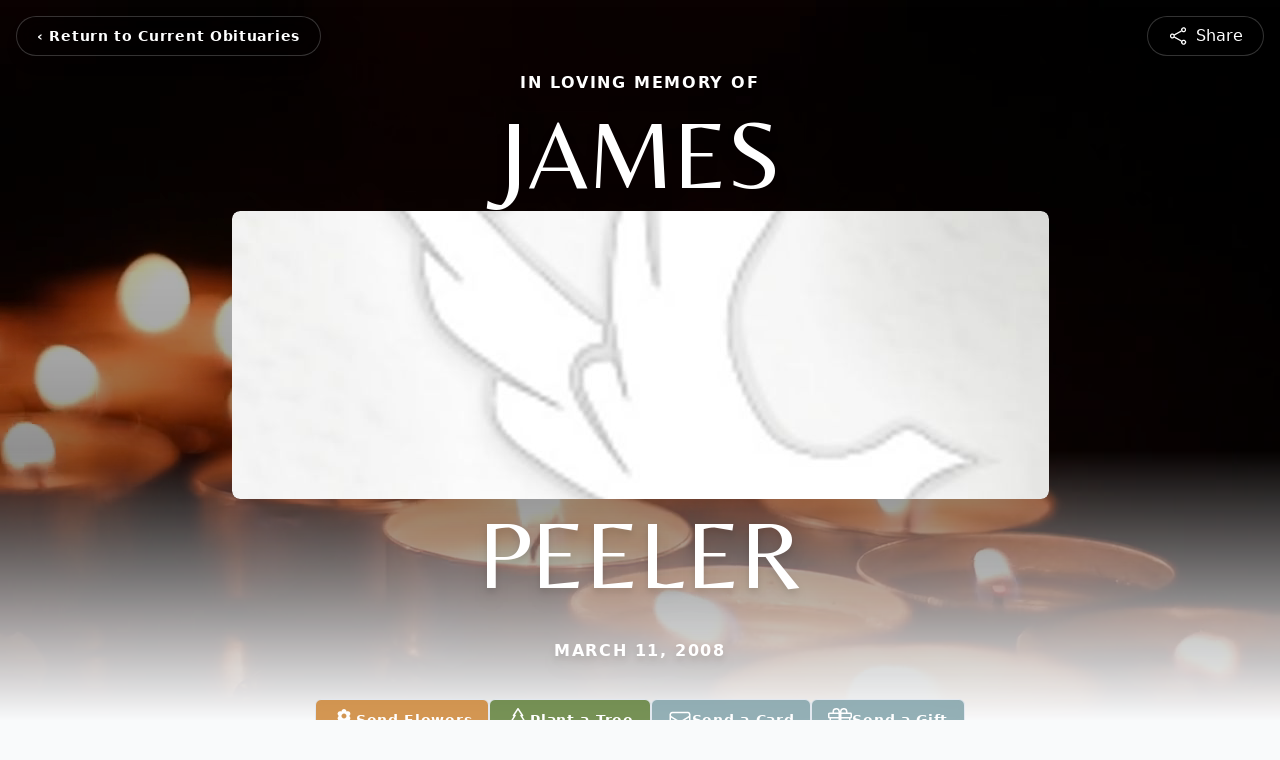

--- FILE ---
content_type: text/html; charset=utf-8
request_url: https://www.google.com/recaptcha/enterprise/anchor?ar=1&k=6LdN1B4sAAAAAP6ED7ankFhJav9Ya2mGwk7l_zq9&co=aHR0cHM6Ly93d3cud2lubmZpZWxkZnVuZXJhbGhvbWUtc2hyZXZlcG9ydC5jb206NDQz&hl=en&type=image&v=PoyoqOPhxBO7pBk68S4YbpHZ&theme=light&size=invisible&badge=bottomright&anchor-ms=20000&execute-ms=30000&cb=1t6h48beozo6
body_size: 48941
content:
<!DOCTYPE HTML><html dir="ltr" lang="en"><head><meta http-equiv="Content-Type" content="text/html; charset=UTF-8">
<meta http-equiv="X-UA-Compatible" content="IE=edge">
<title>reCAPTCHA</title>
<style type="text/css">
/* cyrillic-ext */
@font-face {
  font-family: 'Roboto';
  font-style: normal;
  font-weight: 400;
  font-stretch: 100%;
  src: url(//fonts.gstatic.com/s/roboto/v48/KFO7CnqEu92Fr1ME7kSn66aGLdTylUAMa3GUBHMdazTgWw.woff2) format('woff2');
  unicode-range: U+0460-052F, U+1C80-1C8A, U+20B4, U+2DE0-2DFF, U+A640-A69F, U+FE2E-FE2F;
}
/* cyrillic */
@font-face {
  font-family: 'Roboto';
  font-style: normal;
  font-weight: 400;
  font-stretch: 100%;
  src: url(//fonts.gstatic.com/s/roboto/v48/KFO7CnqEu92Fr1ME7kSn66aGLdTylUAMa3iUBHMdazTgWw.woff2) format('woff2');
  unicode-range: U+0301, U+0400-045F, U+0490-0491, U+04B0-04B1, U+2116;
}
/* greek-ext */
@font-face {
  font-family: 'Roboto';
  font-style: normal;
  font-weight: 400;
  font-stretch: 100%;
  src: url(//fonts.gstatic.com/s/roboto/v48/KFO7CnqEu92Fr1ME7kSn66aGLdTylUAMa3CUBHMdazTgWw.woff2) format('woff2');
  unicode-range: U+1F00-1FFF;
}
/* greek */
@font-face {
  font-family: 'Roboto';
  font-style: normal;
  font-weight: 400;
  font-stretch: 100%;
  src: url(//fonts.gstatic.com/s/roboto/v48/KFO7CnqEu92Fr1ME7kSn66aGLdTylUAMa3-UBHMdazTgWw.woff2) format('woff2');
  unicode-range: U+0370-0377, U+037A-037F, U+0384-038A, U+038C, U+038E-03A1, U+03A3-03FF;
}
/* math */
@font-face {
  font-family: 'Roboto';
  font-style: normal;
  font-weight: 400;
  font-stretch: 100%;
  src: url(//fonts.gstatic.com/s/roboto/v48/KFO7CnqEu92Fr1ME7kSn66aGLdTylUAMawCUBHMdazTgWw.woff2) format('woff2');
  unicode-range: U+0302-0303, U+0305, U+0307-0308, U+0310, U+0312, U+0315, U+031A, U+0326-0327, U+032C, U+032F-0330, U+0332-0333, U+0338, U+033A, U+0346, U+034D, U+0391-03A1, U+03A3-03A9, U+03B1-03C9, U+03D1, U+03D5-03D6, U+03F0-03F1, U+03F4-03F5, U+2016-2017, U+2034-2038, U+203C, U+2040, U+2043, U+2047, U+2050, U+2057, U+205F, U+2070-2071, U+2074-208E, U+2090-209C, U+20D0-20DC, U+20E1, U+20E5-20EF, U+2100-2112, U+2114-2115, U+2117-2121, U+2123-214F, U+2190, U+2192, U+2194-21AE, U+21B0-21E5, U+21F1-21F2, U+21F4-2211, U+2213-2214, U+2216-22FF, U+2308-230B, U+2310, U+2319, U+231C-2321, U+2336-237A, U+237C, U+2395, U+239B-23B7, U+23D0, U+23DC-23E1, U+2474-2475, U+25AF, U+25B3, U+25B7, U+25BD, U+25C1, U+25CA, U+25CC, U+25FB, U+266D-266F, U+27C0-27FF, U+2900-2AFF, U+2B0E-2B11, U+2B30-2B4C, U+2BFE, U+3030, U+FF5B, U+FF5D, U+1D400-1D7FF, U+1EE00-1EEFF;
}
/* symbols */
@font-face {
  font-family: 'Roboto';
  font-style: normal;
  font-weight: 400;
  font-stretch: 100%;
  src: url(//fonts.gstatic.com/s/roboto/v48/KFO7CnqEu92Fr1ME7kSn66aGLdTylUAMaxKUBHMdazTgWw.woff2) format('woff2');
  unicode-range: U+0001-000C, U+000E-001F, U+007F-009F, U+20DD-20E0, U+20E2-20E4, U+2150-218F, U+2190, U+2192, U+2194-2199, U+21AF, U+21E6-21F0, U+21F3, U+2218-2219, U+2299, U+22C4-22C6, U+2300-243F, U+2440-244A, U+2460-24FF, U+25A0-27BF, U+2800-28FF, U+2921-2922, U+2981, U+29BF, U+29EB, U+2B00-2BFF, U+4DC0-4DFF, U+FFF9-FFFB, U+10140-1018E, U+10190-1019C, U+101A0, U+101D0-101FD, U+102E0-102FB, U+10E60-10E7E, U+1D2C0-1D2D3, U+1D2E0-1D37F, U+1F000-1F0FF, U+1F100-1F1AD, U+1F1E6-1F1FF, U+1F30D-1F30F, U+1F315, U+1F31C, U+1F31E, U+1F320-1F32C, U+1F336, U+1F378, U+1F37D, U+1F382, U+1F393-1F39F, U+1F3A7-1F3A8, U+1F3AC-1F3AF, U+1F3C2, U+1F3C4-1F3C6, U+1F3CA-1F3CE, U+1F3D4-1F3E0, U+1F3ED, U+1F3F1-1F3F3, U+1F3F5-1F3F7, U+1F408, U+1F415, U+1F41F, U+1F426, U+1F43F, U+1F441-1F442, U+1F444, U+1F446-1F449, U+1F44C-1F44E, U+1F453, U+1F46A, U+1F47D, U+1F4A3, U+1F4B0, U+1F4B3, U+1F4B9, U+1F4BB, U+1F4BF, U+1F4C8-1F4CB, U+1F4D6, U+1F4DA, U+1F4DF, U+1F4E3-1F4E6, U+1F4EA-1F4ED, U+1F4F7, U+1F4F9-1F4FB, U+1F4FD-1F4FE, U+1F503, U+1F507-1F50B, U+1F50D, U+1F512-1F513, U+1F53E-1F54A, U+1F54F-1F5FA, U+1F610, U+1F650-1F67F, U+1F687, U+1F68D, U+1F691, U+1F694, U+1F698, U+1F6AD, U+1F6B2, U+1F6B9-1F6BA, U+1F6BC, U+1F6C6-1F6CF, U+1F6D3-1F6D7, U+1F6E0-1F6EA, U+1F6F0-1F6F3, U+1F6F7-1F6FC, U+1F700-1F7FF, U+1F800-1F80B, U+1F810-1F847, U+1F850-1F859, U+1F860-1F887, U+1F890-1F8AD, U+1F8B0-1F8BB, U+1F8C0-1F8C1, U+1F900-1F90B, U+1F93B, U+1F946, U+1F984, U+1F996, U+1F9E9, U+1FA00-1FA6F, U+1FA70-1FA7C, U+1FA80-1FA89, U+1FA8F-1FAC6, U+1FACE-1FADC, U+1FADF-1FAE9, U+1FAF0-1FAF8, U+1FB00-1FBFF;
}
/* vietnamese */
@font-face {
  font-family: 'Roboto';
  font-style: normal;
  font-weight: 400;
  font-stretch: 100%;
  src: url(//fonts.gstatic.com/s/roboto/v48/KFO7CnqEu92Fr1ME7kSn66aGLdTylUAMa3OUBHMdazTgWw.woff2) format('woff2');
  unicode-range: U+0102-0103, U+0110-0111, U+0128-0129, U+0168-0169, U+01A0-01A1, U+01AF-01B0, U+0300-0301, U+0303-0304, U+0308-0309, U+0323, U+0329, U+1EA0-1EF9, U+20AB;
}
/* latin-ext */
@font-face {
  font-family: 'Roboto';
  font-style: normal;
  font-weight: 400;
  font-stretch: 100%;
  src: url(//fonts.gstatic.com/s/roboto/v48/KFO7CnqEu92Fr1ME7kSn66aGLdTylUAMa3KUBHMdazTgWw.woff2) format('woff2');
  unicode-range: U+0100-02BA, U+02BD-02C5, U+02C7-02CC, U+02CE-02D7, U+02DD-02FF, U+0304, U+0308, U+0329, U+1D00-1DBF, U+1E00-1E9F, U+1EF2-1EFF, U+2020, U+20A0-20AB, U+20AD-20C0, U+2113, U+2C60-2C7F, U+A720-A7FF;
}
/* latin */
@font-face {
  font-family: 'Roboto';
  font-style: normal;
  font-weight: 400;
  font-stretch: 100%;
  src: url(//fonts.gstatic.com/s/roboto/v48/KFO7CnqEu92Fr1ME7kSn66aGLdTylUAMa3yUBHMdazQ.woff2) format('woff2');
  unicode-range: U+0000-00FF, U+0131, U+0152-0153, U+02BB-02BC, U+02C6, U+02DA, U+02DC, U+0304, U+0308, U+0329, U+2000-206F, U+20AC, U+2122, U+2191, U+2193, U+2212, U+2215, U+FEFF, U+FFFD;
}
/* cyrillic-ext */
@font-face {
  font-family: 'Roboto';
  font-style: normal;
  font-weight: 500;
  font-stretch: 100%;
  src: url(//fonts.gstatic.com/s/roboto/v48/KFO7CnqEu92Fr1ME7kSn66aGLdTylUAMa3GUBHMdazTgWw.woff2) format('woff2');
  unicode-range: U+0460-052F, U+1C80-1C8A, U+20B4, U+2DE0-2DFF, U+A640-A69F, U+FE2E-FE2F;
}
/* cyrillic */
@font-face {
  font-family: 'Roboto';
  font-style: normal;
  font-weight: 500;
  font-stretch: 100%;
  src: url(//fonts.gstatic.com/s/roboto/v48/KFO7CnqEu92Fr1ME7kSn66aGLdTylUAMa3iUBHMdazTgWw.woff2) format('woff2');
  unicode-range: U+0301, U+0400-045F, U+0490-0491, U+04B0-04B1, U+2116;
}
/* greek-ext */
@font-face {
  font-family: 'Roboto';
  font-style: normal;
  font-weight: 500;
  font-stretch: 100%;
  src: url(//fonts.gstatic.com/s/roboto/v48/KFO7CnqEu92Fr1ME7kSn66aGLdTylUAMa3CUBHMdazTgWw.woff2) format('woff2');
  unicode-range: U+1F00-1FFF;
}
/* greek */
@font-face {
  font-family: 'Roboto';
  font-style: normal;
  font-weight: 500;
  font-stretch: 100%;
  src: url(//fonts.gstatic.com/s/roboto/v48/KFO7CnqEu92Fr1ME7kSn66aGLdTylUAMa3-UBHMdazTgWw.woff2) format('woff2');
  unicode-range: U+0370-0377, U+037A-037F, U+0384-038A, U+038C, U+038E-03A1, U+03A3-03FF;
}
/* math */
@font-face {
  font-family: 'Roboto';
  font-style: normal;
  font-weight: 500;
  font-stretch: 100%;
  src: url(//fonts.gstatic.com/s/roboto/v48/KFO7CnqEu92Fr1ME7kSn66aGLdTylUAMawCUBHMdazTgWw.woff2) format('woff2');
  unicode-range: U+0302-0303, U+0305, U+0307-0308, U+0310, U+0312, U+0315, U+031A, U+0326-0327, U+032C, U+032F-0330, U+0332-0333, U+0338, U+033A, U+0346, U+034D, U+0391-03A1, U+03A3-03A9, U+03B1-03C9, U+03D1, U+03D5-03D6, U+03F0-03F1, U+03F4-03F5, U+2016-2017, U+2034-2038, U+203C, U+2040, U+2043, U+2047, U+2050, U+2057, U+205F, U+2070-2071, U+2074-208E, U+2090-209C, U+20D0-20DC, U+20E1, U+20E5-20EF, U+2100-2112, U+2114-2115, U+2117-2121, U+2123-214F, U+2190, U+2192, U+2194-21AE, U+21B0-21E5, U+21F1-21F2, U+21F4-2211, U+2213-2214, U+2216-22FF, U+2308-230B, U+2310, U+2319, U+231C-2321, U+2336-237A, U+237C, U+2395, U+239B-23B7, U+23D0, U+23DC-23E1, U+2474-2475, U+25AF, U+25B3, U+25B7, U+25BD, U+25C1, U+25CA, U+25CC, U+25FB, U+266D-266F, U+27C0-27FF, U+2900-2AFF, U+2B0E-2B11, U+2B30-2B4C, U+2BFE, U+3030, U+FF5B, U+FF5D, U+1D400-1D7FF, U+1EE00-1EEFF;
}
/* symbols */
@font-face {
  font-family: 'Roboto';
  font-style: normal;
  font-weight: 500;
  font-stretch: 100%;
  src: url(//fonts.gstatic.com/s/roboto/v48/KFO7CnqEu92Fr1ME7kSn66aGLdTylUAMaxKUBHMdazTgWw.woff2) format('woff2');
  unicode-range: U+0001-000C, U+000E-001F, U+007F-009F, U+20DD-20E0, U+20E2-20E4, U+2150-218F, U+2190, U+2192, U+2194-2199, U+21AF, U+21E6-21F0, U+21F3, U+2218-2219, U+2299, U+22C4-22C6, U+2300-243F, U+2440-244A, U+2460-24FF, U+25A0-27BF, U+2800-28FF, U+2921-2922, U+2981, U+29BF, U+29EB, U+2B00-2BFF, U+4DC0-4DFF, U+FFF9-FFFB, U+10140-1018E, U+10190-1019C, U+101A0, U+101D0-101FD, U+102E0-102FB, U+10E60-10E7E, U+1D2C0-1D2D3, U+1D2E0-1D37F, U+1F000-1F0FF, U+1F100-1F1AD, U+1F1E6-1F1FF, U+1F30D-1F30F, U+1F315, U+1F31C, U+1F31E, U+1F320-1F32C, U+1F336, U+1F378, U+1F37D, U+1F382, U+1F393-1F39F, U+1F3A7-1F3A8, U+1F3AC-1F3AF, U+1F3C2, U+1F3C4-1F3C6, U+1F3CA-1F3CE, U+1F3D4-1F3E0, U+1F3ED, U+1F3F1-1F3F3, U+1F3F5-1F3F7, U+1F408, U+1F415, U+1F41F, U+1F426, U+1F43F, U+1F441-1F442, U+1F444, U+1F446-1F449, U+1F44C-1F44E, U+1F453, U+1F46A, U+1F47D, U+1F4A3, U+1F4B0, U+1F4B3, U+1F4B9, U+1F4BB, U+1F4BF, U+1F4C8-1F4CB, U+1F4D6, U+1F4DA, U+1F4DF, U+1F4E3-1F4E6, U+1F4EA-1F4ED, U+1F4F7, U+1F4F9-1F4FB, U+1F4FD-1F4FE, U+1F503, U+1F507-1F50B, U+1F50D, U+1F512-1F513, U+1F53E-1F54A, U+1F54F-1F5FA, U+1F610, U+1F650-1F67F, U+1F687, U+1F68D, U+1F691, U+1F694, U+1F698, U+1F6AD, U+1F6B2, U+1F6B9-1F6BA, U+1F6BC, U+1F6C6-1F6CF, U+1F6D3-1F6D7, U+1F6E0-1F6EA, U+1F6F0-1F6F3, U+1F6F7-1F6FC, U+1F700-1F7FF, U+1F800-1F80B, U+1F810-1F847, U+1F850-1F859, U+1F860-1F887, U+1F890-1F8AD, U+1F8B0-1F8BB, U+1F8C0-1F8C1, U+1F900-1F90B, U+1F93B, U+1F946, U+1F984, U+1F996, U+1F9E9, U+1FA00-1FA6F, U+1FA70-1FA7C, U+1FA80-1FA89, U+1FA8F-1FAC6, U+1FACE-1FADC, U+1FADF-1FAE9, U+1FAF0-1FAF8, U+1FB00-1FBFF;
}
/* vietnamese */
@font-face {
  font-family: 'Roboto';
  font-style: normal;
  font-weight: 500;
  font-stretch: 100%;
  src: url(//fonts.gstatic.com/s/roboto/v48/KFO7CnqEu92Fr1ME7kSn66aGLdTylUAMa3OUBHMdazTgWw.woff2) format('woff2');
  unicode-range: U+0102-0103, U+0110-0111, U+0128-0129, U+0168-0169, U+01A0-01A1, U+01AF-01B0, U+0300-0301, U+0303-0304, U+0308-0309, U+0323, U+0329, U+1EA0-1EF9, U+20AB;
}
/* latin-ext */
@font-face {
  font-family: 'Roboto';
  font-style: normal;
  font-weight: 500;
  font-stretch: 100%;
  src: url(//fonts.gstatic.com/s/roboto/v48/KFO7CnqEu92Fr1ME7kSn66aGLdTylUAMa3KUBHMdazTgWw.woff2) format('woff2');
  unicode-range: U+0100-02BA, U+02BD-02C5, U+02C7-02CC, U+02CE-02D7, U+02DD-02FF, U+0304, U+0308, U+0329, U+1D00-1DBF, U+1E00-1E9F, U+1EF2-1EFF, U+2020, U+20A0-20AB, U+20AD-20C0, U+2113, U+2C60-2C7F, U+A720-A7FF;
}
/* latin */
@font-face {
  font-family: 'Roboto';
  font-style: normal;
  font-weight: 500;
  font-stretch: 100%;
  src: url(//fonts.gstatic.com/s/roboto/v48/KFO7CnqEu92Fr1ME7kSn66aGLdTylUAMa3yUBHMdazQ.woff2) format('woff2');
  unicode-range: U+0000-00FF, U+0131, U+0152-0153, U+02BB-02BC, U+02C6, U+02DA, U+02DC, U+0304, U+0308, U+0329, U+2000-206F, U+20AC, U+2122, U+2191, U+2193, U+2212, U+2215, U+FEFF, U+FFFD;
}
/* cyrillic-ext */
@font-face {
  font-family: 'Roboto';
  font-style: normal;
  font-weight: 900;
  font-stretch: 100%;
  src: url(//fonts.gstatic.com/s/roboto/v48/KFO7CnqEu92Fr1ME7kSn66aGLdTylUAMa3GUBHMdazTgWw.woff2) format('woff2');
  unicode-range: U+0460-052F, U+1C80-1C8A, U+20B4, U+2DE0-2DFF, U+A640-A69F, U+FE2E-FE2F;
}
/* cyrillic */
@font-face {
  font-family: 'Roboto';
  font-style: normal;
  font-weight: 900;
  font-stretch: 100%;
  src: url(//fonts.gstatic.com/s/roboto/v48/KFO7CnqEu92Fr1ME7kSn66aGLdTylUAMa3iUBHMdazTgWw.woff2) format('woff2');
  unicode-range: U+0301, U+0400-045F, U+0490-0491, U+04B0-04B1, U+2116;
}
/* greek-ext */
@font-face {
  font-family: 'Roboto';
  font-style: normal;
  font-weight: 900;
  font-stretch: 100%;
  src: url(//fonts.gstatic.com/s/roboto/v48/KFO7CnqEu92Fr1ME7kSn66aGLdTylUAMa3CUBHMdazTgWw.woff2) format('woff2');
  unicode-range: U+1F00-1FFF;
}
/* greek */
@font-face {
  font-family: 'Roboto';
  font-style: normal;
  font-weight: 900;
  font-stretch: 100%;
  src: url(//fonts.gstatic.com/s/roboto/v48/KFO7CnqEu92Fr1ME7kSn66aGLdTylUAMa3-UBHMdazTgWw.woff2) format('woff2');
  unicode-range: U+0370-0377, U+037A-037F, U+0384-038A, U+038C, U+038E-03A1, U+03A3-03FF;
}
/* math */
@font-face {
  font-family: 'Roboto';
  font-style: normal;
  font-weight: 900;
  font-stretch: 100%;
  src: url(//fonts.gstatic.com/s/roboto/v48/KFO7CnqEu92Fr1ME7kSn66aGLdTylUAMawCUBHMdazTgWw.woff2) format('woff2');
  unicode-range: U+0302-0303, U+0305, U+0307-0308, U+0310, U+0312, U+0315, U+031A, U+0326-0327, U+032C, U+032F-0330, U+0332-0333, U+0338, U+033A, U+0346, U+034D, U+0391-03A1, U+03A3-03A9, U+03B1-03C9, U+03D1, U+03D5-03D6, U+03F0-03F1, U+03F4-03F5, U+2016-2017, U+2034-2038, U+203C, U+2040, U+2043, U+2047, U+2050, U+2057, U+205F, U+2070-2071, U+2074-208E, U+2090-209C, U+20D0-20DC, U+20E1, U+20E5-20EF, U+2100-2112, U+2114-2115, U+2117-2121, U+2123-214F, U+2190, U+2192, U+2194-21AE, U+21B0-21E5, U+21F1-21F2, U+21F4-2211, U+2213-2214, U+2216-22FF, U+2308-230B, U+2310, U+2319, U+231C-2321, U+2336-237A, U+237C, U+2395, U+239B-23B7, U+23D0, U+23DC-23E1, U+2474-2475, U+25AF, U+25B3, U+25B7, U+25BD, U+25C1, U+25CA, U+25CC, U+25FB, U+266D-266F, U+27C0-27FF, U+2900-2AFF, U+2B0E-2B11, U+2B30-2B4C, U+2BFE, U+3030, U+FF5B, U+FF5D, U+1D400-1D7FF, U+1EE00-1EEFF;
}
/* symbols */
@font-face {
  font-family: 'Roboto';
  font-style: normal;
  font-weight: 900;
  font-stretch: 100%;
  src: url(//fonts.gstatic.com/s/roboto/v48/KFO7CnqEu92Fr1ME7kSn66aGLdTylUAMaxKUBHMdazTgWw.woff2) format('woff2');
  unicode-range: U+0001-000C, U+000E-001F, U+007F-009F, U+20DD-20E0, U+20E2-20E4, U+2150-218F, U+2190, U+2192, U+2194-2199, U+21AF, U+21E6-21F0, U+21F3, U+2218-2219, U+2299, U+22C4-22C6, U+2300-243F, U+2440-244A, U+2460-24FF, U+25A0-27BF, U+2800-28FF, U+2921-2922, U+2981, U+29BF, U+29EB, U+2B00-2BFF, U+4DC0-4DFF, U+FFF9-FFFB, U+10140-1018E, U+10190-1019C, U+101A0, U+101D0-101FD, U+102E0-102FB, U+10E60-10E7E, U+1D2C0-1D2D3, U+1D2E0-1D37F, U+1F000-1F0FF, U+1F100-1F1AD, U+1F1E6-1F1FF, U+1F30D-1F30F, U+1F315, U+1F31C, U+1F31E, U+1F320-1F32C, U+1F336, U+1F378, U+1F37D, U+1F382, U+1F393-1F39F, U+1F3A7-1F3A8, U+1F3AC-1F3AF, U+1F3C2, U+1F3C4-1F3C6, U+1F3CA-1F3CE, U+1F3D4-1F3E0, U+1F3ED, U+1F3F1-1F3F3, U+1F3F5-1F3F7, U+1F408, U+1F415, U+1F41F, U+1F426, U+1F43F, U+1F441-1F442, U+1F444, U+1F446-1F449, U+1F44C-1F44E, U+1F453, U+1F46A, U+1F47D, U+1F4A3, U+1F4B0, U+1F4B3, U+1F4B9, U+1F4BB, U+1F4BF, U+1F4C8-1F4CB, U+1F4D6, U+1F4DA, U+1F4DF, U+1F4E3-1F4E6, U+1F4EA-1F4ED, U+1F4F7, U+1F4F9-1F4FB, U+1F4FD-1F4FE, U+1F503, U+1F507-1F50B, U+1F50D, U+1F512-1F513, U+1F53E-1F54A, U+1F54F-1F5FA, U+1F610, U+1F650-1F67F, U+1F687, U+1F68D, U+1F691, U+1F694, U+1F698, U+1F6AD, U+1F6B2, U+1F6B9-1F6BA, U+1F6BC, U+1F6C6-1F6CF, U+1F6D3-1F6D7, U+1F6E0-1F6EA, U+1F6F0-1F6F3, U+1F6F7-1F6FC, U+1F700-1F7FF, U+1F800-1F80B, U+1F810-1F847, U+1F850-1F859, U+1F860-1F887, U+1F890-1F8AD, U+1F8B0-1F8BB, U+1F8C0-1F8C1, U+1F900-1F90B, U+1F93B, U+1F946, U+1F984, U+1F996, U+1F9E9, U+1FA00-1FA6F, U+1FA70-1FA7C, U+1FA80-1FA89, U+1FA8F-1FAC6, U+1FACE-1FADC, U+1FADF-1FAE9, U+1FAF0-1FAF8, U+1FB00-1FBFF;
}
/* vietnamese */
@font-face {
  font-family: 'Roboto';
  font-style: normal;
  font-weight: 900;
  font-stretch: 100%;
  src: url(//fonts.gstatic.com/s/roboto/v48/KFO7CnqEu92Fr1ME7kSn66aGLdTylUAMa3OUBHMdazTgWw.woff2) format('woff2');
  unicode-range: U+0102-0103, U+0110-0111, U+0128-0129, U+0168-0169, U+01A0-01A1, U+01AF-01B0, U+0300-0301, U+0303-0304, U+0308-0309, U+0323, U+0329, U+1EA0-1EF9, U+20AB;
}
/* latin-ext */
@font-face {
  font-family: 'Roboto';
  font-style: normal;
  font-weight: 900;
  font-stretch: 100%;
  src: url(//fonts.gstatic.com/s/roboto/v48/KFO7CnqEu92Fr1ME7kSn66aGLdTylUAMa3KUBHMdazTgWw.woff2) format('woff2');
  unicode-range: U+0100-02BA, U+02BD-02C5, U+02C7-02CC, U+02CE-02D7, U+02DD-02FF, U+0304, U+0308, U+0329, U+1D00-1DBF, U+1E00-1E9F, U+1EF2-1EFF, U+2020, U+20A0-20AB, U+20AD-20C0, U+2113, U+2C60-2C7F, U+A720-A7FF;
}
/* latin */
@font-face {
  font-family: 'Roboto';
  font-style: normal;
  font-weight: 900;
  font-stretch: 100%;
  src: url(//fonts.gstatic.com/s/roboto/v48/KFO7CnqEu92Fr1ME7kSn66aGLdTylUAMa3yUBHMdazQ.woff2) format('woff2');
  unicode-range: U+0000-00FF, U+0131, U+0152-0153, U+02BB-02BC, U+02C6, U+02DA, U+02DC, U+0304, U+0308, U+0329, U+2000-206F, U+20AC, U+2122, U+2191, U+2193, U+2212, U+2215, U+FEFF, U+FFFD;
}

</style>
<link rel="stylesheet" type="text/css" href="https://www.gstatic.com/recaptcha/releases/PoyoqOPhxBO7pBk68S4YbpHZ/styles__ltr.css">
<script nonce="aruQaI9ZcKdbvYS-DZgcfg" type="text/javascript">window['__recaptcha_api'] = 'https://www.google.com/recaptcha/enterprise/';</script>
<script type="text/javascript" src="https://www.gstatic.com/recaptcha/releases/PoyoqOPhxBO7pBk68S4YbpHZ/recaptcha__en.js" nonce="aruQaI9ZcKdbvYS-DZgcfg">
      
    </script></head>
<body><div id="rc-anchor-alert" class="rc-anchor-alert"></div>
<input type="hidden" id="recaptcha-token" value="[base64]">
<script type="text/javascript" nonce="aruQaI9ZcKdbvYS-DZgcfg">
      recaptcha.anchor.Main.init("[\x22ainput\x22,[\x22bgdata\x22,\x22\x22,\[base64]/[base64]/[base64]/[base64]/cjw8ejpyPj4+eil9Y2F0Y2gobCl7dGhyb3cgbDt9fSxIPWZ1bmN0aW9uKHcsdCx6KXtpZih3PT0xOTR8fHc9PTIwOCl0LnZbd10/dC52W3ddLmNvbmNhdCh6KTp0LnZbd109b2Yoeix0KTtlbHNle2lmKHQuYkImJnchPTMxNylyZXR1cm47dz09NjZ8fHc9PTEyMnx8dz09NDcwfHx3PT00NHx8dz09NDE2fHx3PT0zOTd8fHc9PTQyMXx8dz09Njh8fHc9PTcwfHx3PT0xODQ/[base64]/[base64]/[base64]/bmV3IGRbVl0oSlswXSk6cD09Mj9uZXcgZFtWXShKWzBdLEpbMV0pOnA9PTM/bmV3IGRbVl0oSlswXSxKWzFdLEpbMl0pOnA9PTQ/[base64]/[base64]/[base64]/[base64]\x22,\[base64]\x22,\x22XsKew4oaw6fChcO0S8Onwpd+OsK3KMK1eXlgw7HDrwDDtMK/wpbCjXfDvl/DmyALaDctewA6R8KuwrZbwqtGIxsPw6TCrTV7w63CiW1pwpAPBXLClUY7w73Cl8Kqw4FCD3fCt3XDs8KNKsKpwrDDjFkFIMK2wrXDhsK1I2Elwo3CoMOsXcOVwo7DrjTDkF0ZfMK4wrXDtsOVYMKWwrxvw4UcLl/CtsKkGAx8KhXCp0TDnsKyw67CmcOtw5jCs8OwZMKUwqvDphTDuCTDm2I4wqrDscKtYcK7EcKePmkdwrM8wro6eADDuAl4w4rCijfCl35mwobDjS3DnUZUw5vDiGUOw5c7w67DrCrCmCQ/w7jCsnpjH1ptcWzDmCErHsOkTFXCm8OKW8OcwqJUDcK9wrrCtMOAw6TCpBXCnngGPCIaGnc/w6jDmztbWAHCkWhUwonCksOiw6ZmE8O/wpnDv0YxDsKODi3CnErCm149wr/[base64]/DsMKgwr/DgzLDkkvCkcOmwr9KCDTCqmMNwpxaw79ww7FcJMOqJR1aw5nCgsKQw63CiCLCkgjCtnfClW7CmQphV8OyOUdCAMKowr7DgQ0Bw7PCqirDgcKXJsKEP0XDmcK5w4jCpyvDqTI+w5zCsgMRQ0F3wr9YGMOjBsK3w5nCjH7CjWLCn8KNWMKwBRpecyYWw6/[base64]/w6YIwrZ4wr9vewLDoMKIBDcoKhvCqMKXKcOcwrDDgMOQSsKmw4IWEsK+wqwjwofCscK4dXNfwq0Vw49mwrEow7XDpsKQWcKCwpByXjTCpGM6w7QLfSU+wq0jw4DDqsO5wrbDgsKew7wHwrhnDFHDhsK2wpfDuF3CisOjYsK/w7XChcKnasKtCsOkXzrDocK/bk7Dh8KhI8OxdmvCpMOAd8OMw65FQcKNw5/CuW17wpAAfjsiwrTDsG3DrsOXwq3DiMK/AR9/w7bDvMObwpnCrkHCpCFXwqVtRcOZacKLwqLCucK/wpfCt3PCu8OmW8KQCsKwwovDtl5uNG5kXcKlXsKlAcKDwo/CuMOdw7cQw65Ww6XCvAgCw4/DnxTDm3vCtXjClE8Jw5/CncKpEcKUwrtfXwN6wpXCrcOCAXjCsUt7wqsyw6dDAsKdK25wZsK6GErDpD8iwpMjwoPDgsOHLcKlBMORwo1Mw5/[base64]/DtS3DtRc+wolUZMKFw4jCo3XDisKqwpjDv8Ozw6QTKcOAw5U4M8O/X8KffsK8wpXCpAdMw5d6XhoTB24TXjPDgMKuJxnCtsKwe8Ofw4rCtyrChcKeWCkLP8K3aQsfUcOIHjXDiR8mMsKkw4jDq8K0PArDrWXDu8O7wrbCjcK0T8K/w4nCpyTCmcKlw6R/wpApEhfDoTEZwqRewpRdfHspw6fCs8KVTcKZCXbCixJwwoHDosKcwoDDiGQbw6HCk8KQBcKYWQsAcjvDpiQKY8KLw77Dp0Ira19YSF7CjlrDp0MXw7EmbEPCvCvCuFxha8K/w6TCg1fCgsOZRnVAw7w9fHobw6nDlcOhw6YCwp4JwqNwwq7DrEsUdV7CvFQgbMKgFsKzwqbDqzLCky3Coy8gT8Kww7l3Ex7CucObwprCtBnClsOQw5DCjUZ9XHjDmQDDrMKqwr1uw5bCqHBow6zDkkU6w7XDikQ2NcKFRcKifsK1wpxMw7/DtcOfLyTClxbDijjCoEHDvXHDt2bCoirCrcKqGcOSDsKZEMKjSVjCiV1UwrHChzcvOFsZJQLDjnvCnhHCtMKzTWV1wrZQwrxdwp3DgMODe0ZMw7PCpMKhwpjDocK9wojDvsO3V1/CmxIwBsK7woTDhH8nwohZU0/[base64]/DscOLwprDhsOAS8Kcw5PDsMKjw7BdKcKTEcONw4YIwoFbw6pywrl4wqDDjMO5w7PDgm1Ea8KJdMKZwpJEwqTCtsKew7k/[base64]/w4XDizrCocKLw78Hw5XDrTrDugA4RVLDqlDDsHp1A3/DkCbCiMK6w5vDn8Ktw6VQXsO7WMOiw7/DtifCkXfCoRPDmBHDt3nCtsOqw5BAwpBVw4ZbTAzCqMOKwrzDqMKEw6jDo0/Ch8KzwqR9OyBpwroBw79AQhvCicKFw5I2w5glKhrDusO9UcKQaFoHwrFVKkXCqMKDwp/[base64]/[base64]/DvWt5W3rCtQd5PcKeRWnCkATDnn7CusOseMOGw43DncOaXsOgUEfCicOJwolgw6AJbcO4woXDuyDClsKdaBN9w4oEwr/CvyTDtHfDogJcwp8OD0zCk8O7w6HCt8KbFMOLw6XCizTDrGFWOAXDuUs1a0NOwpzCnsOBGsOgw7oZw4/CrlLChsO8TWjCm8OLwojCnGAPw7xawrHCpkvCksKUw7AUwpEzBCLDnyjCmMK/w4tjw6nCkcK7w73CksKVChVkwovDtRwrBkbCpMK/OcO2OsKIwqFVG8KKKMKqw7xXDQ0iLidew53DtVHCqycxCcO8NU3DpcKleUXDqsKfasOMw7chKnnCqCx0eADDikBqwqtAw4TDgzctwpcpe8KwCVYLHMOJw4wMwrpUEDtJHMOXw7s0SMOjYMKgJsOUbg3CkMObw4NCw6vDuMOnw6fDiMOkaivChMKuEsO/c8OcIUvChyvDqsOmw43Cq8ODw4Rnw77Dg8Ocw6PCnMOCZCFYDMK5wppAw5fCuyFycEjDm3UlcsODw73DsMOHw7I3AMKdOMO/NMKWw73DvzdANMO+wpXDs0PCgMOSQDpwwqDDrhcfBsOOZFzCm8KLw4Ahw5d4w4bDthNvwrPDt8OTw7bCoTVWwoHClMOXN2hewp7Ch8KaT8Kcwp1ZYBIkw7QEwoXDvXMqwofDlS1ydh7DkS/CmwfDsMKJLcOTwpk2fyHCih7DkQPCrTfDnHEgwodgwqZyw7/CgHrDlzjCv8OXWm7CgFvCqsK0LcKgJwFZHXjDrU8cwrPCpsKkw5zCmMOowrrDiD/Dn0nDtlHCkhvDqsKDB8KFw5Avw61hKEMowp3CsmccwrssCQV6w7I3WMKTKFXDvEhsw7t3RsOkccOxwp8xwrzCvMOFI8OncsKDBz1pw7rDhMOYGmgZR8ODwqc+worCuzbDtHzDv8KXw5ARY0dXaW0Uwptnw54qw4pPw7t0HUsQM0jCmQFtwpxgw5RIw5DDiMKEw4/CuwnCtMKdSD3Dgj3DiMKTwoV/woYSQx/CsMK7BjJwTkxQFz7DhWBPw6jDgcO8NsOaTMKxcQ0Hw74PwpLDjMO5wrF8MMOBwo97ecKHw7sBw4wEJG1kw4nCqMOPwpvCgsKMRsOrw68NwoHDicOKwpdEw5o+wqPDq01MNxjDgMOFbsKkw4IcYMO4fMKOSCDDqsOqH08Bw5TDicKIOsO/PmDCnDPCvcKVFsKyWMOUBcOcwrIuw4/DqBBYw68cDMO6w4fDjcOfdxEcw5HChMO/[base64]/DuCxUw43CkAPCpypVE2rChgxxNSolCMKiw53DsDfDqcKQeiAowot4wobCm3YCEsKhEBjDtgUfw6jCvHU1RMOEw7XCmSEJXnHCssOMfG1UdwPChjlJwrt+wo8yWkcbw7k3IsOqS8KNATQSNlN4w6bDnMKJZWTDgAYYVQjCgmNEY8KoEsKxw6JBc35iw6Itw4/CgTzCg8O9wox4bT/Dr8KBUlPDmigOw6BdMRBoOCR8wojDr8Otw7vCiMK2w6rDlX3CuHlXX8OYwrhrbcK7YEDDu0Ndwp/CusK/w5rDncOSw5jDji3CsyPDgcOIwpcHwpjCmMKxfElRKsKiwp/DjWzDuxPCuDLCt8K+ExJgIh4lXncZw54lw5cIwr7Cv8KOwpo2w5PDrkTCh1fDoikoKcKfPjoIIcKgHMKpwo3DksKUXRNYw5/DgcK+wpBjw4vDoMKnZ0rDlcKpQlrDiksFwocyGcKrIEIfw6EKwp9ZwpLDlTzDmAMrw5/CvMOuw75FcMO+wr/DoMKLwrbDgVHDsA97U0/[base64]/DiFhfw74JD0t3w4Z1w6fDkMKtFsKwdyY1W8KkwpAdOwdXWD/[base64]/DucKHw6pCwp4pRzdaw5LDpcO4w43Du8ObwrDDuMKNw48rwqZOYsKIFcOtwq7CkMKDw5TCicKSwqcpw63Dmy5ReEwsXsOmwqcWw43Cs1fDuwXDpsOXwrHDqQzDucKZwppNwprCgG7DqzUww4ZRNMKYfcKGR2XDgcKMwp4iBcKlXxEwRsK8w4tEwojCpHjDgcK/[base64]/VGrDs8ObRsKsZ8OLw6tswqNmLMKUw43DtsKzQsOpPXDCvEPCpMKww6g2wq9Pw6RMw4HCsVjDomrCjWXCrxXDmsOff8OZwrjDrsOCwqPDhcOTw57DklMoAcOjen3Dkisqw5TCnHhTw5xMPn7CgTnCpC/CqcOdc8OtIcOkZMKnYDRhXUAtw6wgGMKjw4fDuXp1w59fw5fDlsK0OcKDw7Jbw5nDpT/CoA0mDz7Dr0rClgw4w5FKw6RQRkfCkMOlw4rCoMKxw4cpw5DDlcOJwqBgwpUea8OceMO7L8KPQcOcw43ChsOAw7LDmcKzeh0fDHsjwqTDpMKmVk/DlG44EsKlK8Kkw6fCk8OXQcKIQsOqw5XDncOYw57CjMOQfiYLw65lwrYaFcOFBcOlPcOHw4dcB8KsD1HDv0zDncKiw64NUkXCrC3DqsKaQ8ObVMOiGMO5w6ReMMKrRBgBaCvDgE/DmsKOw4l/D1jDgCAzcSQgeUgEf8OCw7TCqcORfsOaV1BsLRrDtsKyT8KsG8Kow6VeB8OPwqh6RcO5wrEeCCgNG10CfkI7U8O8MXfCjEHCtRMbw6NYwofCmcO5EggRw6BBIcKTwoXCisK+w5vCoMObw5HDscOLG8O/woUewoXCkGbDrsKtS8Oqc8OLUSjDmWZTw5lNc8KGwoHCvFZBwoMwWsOvLSLCpMOOw4x1wofCukI8w5fCq1tRw6DDoQUKwoIOw49LDlbCocOlDcOEw4gWwo3Cu8O8w4XChGfDrcKLbcKnw4jDpcKHfsOawpbCqHXDoMOlCHHDjlUsVMO/wpDCicKbDTMiw4FPwqc3EyQqRcOnwrfDicKtwpTCsHnCocObwo1OGnLCjMKJe8KkwqLDpCg2w7/ClMKtw5gzOcK0wqFLecKRGCnCj8K7ARTDnRPCpyjDvH/DgsOnw7VEwoDDg1EzCx5Swq3Dm2LCpU1LHWNDLsOEdsK2dFjDqMOpB0QOVxTDlGfDtsO9w7crwpfDsMKwwrUYw4gGw6fCkiLDncKMUHrCinTCnFI7w5XDoMKfw79jdcKpworCjQIZw5/DvMOVwpRWw5LDt31rIcKQGgDDicOSH8Odw7piw5wsHmDCvcOeIzvCnX9jwoYLZsKywonDviXCjcKLwrx2w47Dtl4SwrA4w5fDmwLDm0DDhcKew6fCrTnDtcO0wpzCq8OAw50Aw4HDtFBtClIVwr9QZcO9UcOmHsKUwrZZfnLCrWXCrB7DuMKUDV3DjcKUwofCqT86w4/CsMOmMjLCh2VAU8OTYCvDhRUeEQRxE8ONGUkCQljDqUrDikfDpsKow4zDlMO4asOiNnbDicKLQkhKNsKKw5NrOhHDqGZgM8K7w7PClMK5OMOOwojCsyHDssOuw5hPw5TDoynDnsO/w5lnwrNLwq/[base64]/[base64]/[base64]/Dh2VZLcKFKQnDnnDCjMK3B8OgCQ/DhsOJS8KVEMKNw77DkH0HWDzCrmUJwowiwo/DtcOUHcKOLcKIbMOJw77DlsKCwo18w74jw4nDiFbCliA7cEZlw6dAwoTCsEgkDWo4VHxUwpUOKnxbIsKEwobCnwjDjSYtJsK/w6ZAwoFRwpTDo8Olwo0LB2nDq8K+MFXCk2EswoZRwqjCoMKoZsK5wrJ3wqHDsGVDB8ONw7/[base64]/DvXwrVMO9wo/DsMOhSRDCv3wiwp3DvsOLQsKqfEYhwoHCoBIdWzdaw4AvwpUgK8OZD8KdHzrDisKaT3DDkMKLD1LDlcOQKip9IBs0eMKCwrYEPHdQwq4jExjCkQs0AggbW1kvJh3DtcOpwo/CvMOHSsO7GkHCsBXDvMKFYcOiw5zCoDgRJQ0nw5/[base64]/DkmoNZ2dHTcKCZMKJw7jDk8Kyw4lDVMOQwoHClMOMwrMyMWZ1d8Kywo9NScKrGT/[base64]/[base64]/[base64]/CtjpUecOxGcOiwprDnm0Swp51QsOVw6/DjcKmHsOpw7DDhMO6w75Ew7wQVsKrwrrCpsOcGB1sU8O+b8KbC8O8wrxFVHlEwpxiw58yNAwDKwzDkmh/J8KpQV0if2wPw5F5JcK7w4zCscO+NT8gw6BSPsK7MMKDwrkBbQLDgzQHIsK+ITjDncOqOsO1wpFjfMKiw6LDvhwVwqwew7h+McKsGyDDmcOfFcKswqzCr8OdwqYnGljCnlTDkyYrwpo9w6/CrMK+Q2HDnMOnFk/Du8OxfMKKYTzCjittw7xLwpDChmMmOcOXbSl1wpBeSMKSwo/[base64]/wq9EwqPDlkIdwrPDn8OFw6cMwr1iwoTCqQ7DhB/[base64]/CjsK4JBUrAyVww4AvwqbDlzU1R8OWU34pw63CpMOPV8OOHFHCgsOKCsK4w4LDqcOJPgkDXW81woPCqQgSwpPCqsOEwqfCl8ObEiPDmFFTUmhFwpTDvsKdSh51wpbChcKMeEYTc8KQNTdfw7kIwolaEcOdwr5Uwr/[base64]/CscKkwpYSw7Fhwolpe8OQesKUw6PDjsOpw6EKJcKEwq8TwqfCn8KzHcOOwrYRwq0UUCtPBzoUwqHDtcK0TsKFw7gnw5bDucKtGMOlw6/ClWDCuSrDhBclwokNIsO0wp7DjMKPw53Dri3DtCYCAsKoYEVPw4rDrcOuZcOCw5lXw4powpfDnEHDoMOfGsORV1tIwq9Aw4QqSlsGwr5Rw6DCmhUSw7BbYMOuwr3DicO2wr5yf8KkaSxPwqYvfMO4w7XDpTrCqH0POyttwpoDw6jDl8KPw5XDuMKgw5/DkcKDWMOGwr3DuUQ/[base64]/DrsOgw5/ChsKrXlvDpMKbwoNIw70gw4fDgsKgw7Eow6Fqa1pAHMK+MhfDgBzDgsOdCsOuGcKNw7TDo8K/NcORw4EfNcOKFR/CizlswpE/RsOHAcKaV2Exw54mAMKYOTfDhsKmLTTDvcO8F8OVCzfCikRfHGPCsUDCpWRqBcOCRj5cw7PDkwnCscOew6okw5xkwoPDrsOJw5lATEjDosOBwoTDp2PCjsKDLcKdw6rDuWLCiALDt8OUw4nDlRpNGsKABDTCohHCr8OmwofCpggZKkHChl7Cr8O+DMKvwr/DtB7CminCq11kwo3DqMK6UzHCpzUmPgrDrMOoC8KJGCzCvibDqsKiAMOzJsKLwo/DtlsbwpHDo8OzDnQYw7jDsSTDgEdpwp9HwpDDsU5aHQrDuwXCvi5pInjDq1LDl2/CsXTDvxsgQyRkLlzDpAoHCDpiw75LSMOmW1UkW2jDm3hOw7l4ZsO4SMOaXld1aMOZwqfCrn9mLMKUU8KKTsOmw781w4Fkw7DCjlYbwoZrwqHDlw3Cm8KdI1DCqysdw7vCgsO5w7lHw6hVw7F/[base64]/DtWQHwqowwonDnMOWwpTCr8Kqw5nDplh9wobCqDp1Kz/CucKtw5g8Inp1F3DCpyrCkldVwqZRwrnDl0cDwpvCgD3DpVnCm8K9YyTDkF7CngwZbzbDqMKAek1tw5nConzDvDnDg1Jnw5/DnsO7wr/Dvj8kwrYtTsKVdMOxw4bCmMOzcMKnUsOQw5fDpMKjMsK6IcOTJcO/wovCncKTw74NwoPDoXs9w7tAwoMaw7w9wqzDqz7DnzXDrMOiwrXCmGw1wq/DucO/NTBEwovDo0fClifDmznDl25Jw5E+w7YEw6g0EiNLAHx4AsOrBMOewp8+w43CtHJRAxMaw7PCl8OWNcOfaG8Fwq3Ds8KCw73Di8OywoB0w4/Dk8OpFMKpw6jCt8OAWTI4wpXChjLDhSTCo3XDphvCuHHCq0opZ2Miwr5Pwr/DhWxkw7rChcKywqzCtsOxwqEzw60BOMO7w4FENXVyw6B4EMO9woRhw5QDJHUIw41YWgjCu8O8MidLw7zDiCzDvsK/wpTCm8KywojDqcKLM8KnRcK9wpkkdRlkCn3CusOKfcO/T8O0NMKAw6/ChQHCmH/DkElDbFNBDcK2QhvDtwzDgGHDpMOYK8OtcMO9wq8aV3vDlsOBw6zDnsKoBMKzwoZ0w4nDoHjCoUZ2JnVywpzCqMOHw6/[base64]/[base64]/ZMKDRCnCvMOBw7fCsG5jw5PDpsOiAcKoM8KfeV8fwrjDuMK8R8KUw6c+woVjwr/DtGHCi084PHozV8Ohw64SMcOhw6nCi8KFwrQhSzNpwqbDuQTDl8K7c19oKQnCvXDDow8iR3Bxw6HDpUVofcKAbMKyOz3Cr8Ohw67CpTnDusOfKmbDjsKgwr9Gw7cSfRlTVQ/[base64]/[base64]/DrMOzacObwoNJwpXDgcKOwpEueWnCl8OOU8KoFMOWTExCw5NZXl8ZwpDDt8KLwqhhRsKMJcOqIMO2wpzDsVDDiiVTw4zDnMOKw73DiTzCqG8Lw6sSZmnDtA9kHcKew41Sw4LChMKJcDNBDsKVBsKxwo3ChcKhwpDCpMOXJybDlcO2RMKMw6HDox/CpsKzL0pTwo00wpTDpcKsw40EIcKQVX3DpMK7w4zCqXnDpMOiKMOJwoRQEhswLS1pcRJdwrzDi8KuVQlYw7PDsm0LwpY1FcOyw57DncOdw7jClHYNXCcBbxRnFWRmw6/Dny4oOsKKw5pVw5DDjz9FfcOSIcKUW8KXwo/Cj8OKWXlqCgfDl2wGNcOQW1DChjgCwrXDqMOaQsKdw7zDrFjCtcKEwrFRwqwlFsK/wqHDiMKYw4t4w5fDlcKnwo/DpRHCtBjCvUPCu8K3w6/DhzzCv8O5woPCjsKHJUcDw5N7w7BhU8OgND/[base64]/CmsOYIMKBc8K3HMORdMOCTcKhwqowDFHDhmzDoC40wrRTwpERJVwDKMKlYcOeScORdsOmW8ObwqjCmWHCpsKuwqwiCMOnMcKNwqctMsKlQ8O2wrHDvDgXwpFAcjjDhcKWdMOWEsK+woNZw7rDtMOGPxhicsKWMsKZTsKPKAVhMMKaw7PCihDDisK/[base64]/[base64]/[base64]/DrFbDp0bCisOdHcKBCwvCuMKjCVrChsKcB8OFw4ATw5ZIU2g1w4onNwbCvsKgw7rDmF1LwoJfasKeE8OtNMK5wq9JVVlrw7PDscKrA8KdwqLCjcOBaRBbJcKuwqTDpcOKw7zDh8KEKwLDlMORw73ChRDDsxPCnRo7dCLDisOIwrcGGcOmw5lZNMOLecONw6kcc0/[base64]/CoUYAwrNfwqQ+w43Cl8KFwqHCpMK4TsKnNivDk3DDtQEEGsKcFsKHTTY0w6zDq3V7esKTw5A4woQrwo1hwqMaw7/[base64]/CiAzDkMKZwq9EwrLDiCjDpRnDkGBSdMO/IF3DjlTDkSvCksOJw6oyw67CvcOoMBvDghBuw5tmd8K1E2DDpRI6Y1PDj8KMf0NfwqtGw7d7w7gXwq43ZcOzV8Kfw7MNwrB5OMKRV8OIwpUKw77DonRYwoxIw4/Cg8KBw6TCqD1Ow6LCgMObBcKyw6vDtsOXw4U2YCspH8OzFcK8MAEcw5NFEsOrwrfDkgsfLzjCtMKYwoZ6MsK5XF3DisKzEBdKwrwow5/DhlnDlXJgVUnCrMK4FMOZw4YobhlOGAMgZ8Kpw6dRMMOEM8KeXGJFw63Ci8KOwqkDOWLCmznCmsKGBxR+RsK4NxrCgnvCr0RKSGIHw6DCucO/wozCoH3DvsOgwrUoI8Ohw6zCmkDCucOLb8Kcw4oLGMKbwoLDhXvDkCfCucKBwpjCgB3DtMKQQ8Olw6nCljM5GcK0wrh6bcOaRT5GWcKrw5Yrw6F3w6/DiyYCwpDChytcMkZ4HMO0DXU7MHzCoFoJSkx3HG1NV2TDt2/DqCnCmRjCjMKSDUPDhgPDpVlRw6/DvFo/wpkRwp/DmDPDqgw4D3LCjlYiwrLCn3rDm8OQTkrDgEAbwpNSZx/ChsKrw7BdwoXClAgqHxoWwoAWcMOoGjnCmsOOw6MtUMKNR8Kiw7chw6ldwqt5w7vCjsKicD3CgzDCpMOlbMKywrgXw47CsMO+w6/DgCrDgUbCgBMPN8O4wpo3wps+w6BSeMKfA8OnwpLDr8OMZR/Dh3nDsMK6w7vCtCXDssKJw513woNnwo0Hw59mdcOXcHnCqMOXOFd5M8Omw7N6fgBjw5kWw7HDnDRYXcOrwoAdwoN8F8OHdMKJwrPDoMOnYHPCkX/ClELCn8K7NcKywppAIwbCgEfCucO7wrfDs8K/w7nCsWzCtsOkwqjDpcO2woXCusONHsKPdG4kLRLCrsKZw6vDsh9CdAhfBMOgKRknwp/DvDLDvMO6wqvDq8Orw5LCuRnCjSMuw7/CgzbDsV0bw4bCucKoXsOGw7bDucOow7kQwqtuw7/CiUY8w6diw5BdWcKKwqHDp8OAbMKow4HCrybDosO+wpXChcOsfy/CqMOdw58rw5lDw7c0w5gaw6bDglfCnsKdw43DgcK5w7DDncOow4NSworDhQ7Dl3Y+wrPDpTzCgsOONzxBVizDuVzCuHQXCWpww4jCs8KlwpjDmcKFBsOABAsKw5lIw59Ow7/CrcKGw4dKScO8aGUkNMOlw7cyw7A+eSh3w6oTRcOWw54NwobCk8KEw5cYwoHDh8OmYsO9CMK3dMKmw4jDgcKIwr49STcDcm4kEsKew4vDgsKvwovChcO2w5RAwq8uN3UgKh/CuhxUw4MHHMOrwqPCpyrDpMKpRB/CgMKowrLCssKvJsORw4fDqsOuw73CjFXCh38Fwo7CkMOTwqNkw4oew4/CmMKlw5E7SsO7EsOxTMK+w4jDlyMKWXMOw5TCvnEAwo/[base64]/ClDoqfMOHNMO2U8KHOsKrwp/[base64]/DgMK9wpbCscOGT1nCvsO4Yxwhw7IKwoN9wpcLw7IXZSh5w5DDjcOTwrzCtsKhwp5/Vntrwqhzd1LCmMOewoPCscKkwow8w59SL3JLLgdzYlB5w65IwpvCqcKMwo/CgCbDscK4w4XDsStlw5xCw5Z1w53Dug/DrcKzw5zClsOAw6XChwMxUcKGB8Kfwpt5VcK9wp3Dt8OnPMOtZMK6wqTCn18Ew7JOw5nDuMKHJMONLWPCi8Ohw4ESw6jDgsK6woLDoSMcwq7DjcO6w5d0wrPCug43woZ4A8KQwq/DlcKrZDnDt8Oiw5B/[base64]/CncOUwr5Cw6jDi2/[base64]/[base64]/w77DpQrCncKDwqfDkSp2C3BSdXTCuXHDpsO6wphkwqw9F8KRw4/Cu8OZw4Iuw5Fbw4M8woJCwqZ4J8OVKsKFUMO9fcKdw7E1P8OUfsO9wrjDqQLDiMOKEV7CksO1w4RZwo89ekVeexHDql1Owp3Cg8OEXk0PwpTDgyvDjh1KL8KUXFwoVAodccKAaEp4EMOaIMOBeBvDh8OPQy/DlcK9wrYNZg/[base64]/DmMKAw5TDvzFrwozCvj/CgsOdCnIBw4QuDMKTw7RzBsOcSsKoU8KgwrvCm8KUwqteYcOWw50dJSPCkAoHMl/[base64]/Drw1Fw7xeEWcpX8KfHMOXwrQzPcKjVQQ9wrt1WcOrw5kgWcOgw5Bnw60BKgLDjcOBw5J1DcK6w5w1bcOYXjXCsWDCiE/[base64]/BjfCiCRewp9eD8KRTcOiwrnCuDEhdBfChGbDsFcXw5o/w6LDvCVOLzhDHsOXw4x4wpElwpw0wqbDrWLChgrCnsOIwoTDuBQnVcKdworCjiYja8OGw6HDrsKPwqvDnWXCv35JV8O+V8KZEMKjw6LDu8KEJxZwwrjCrMOhXWc2FcK6JjfCgzwJwp8AVGt1e8KwVh7DhU/DgcK1VcOhAlXCrwcvNMK6eMKwwo/CklBoIsOVwpzCkcO5w6LDvmNxw4RSCcOOw6gDCETDrTNWRHVvw49RwpI1W8KJPDV/[base64]/[base64]/[base64]/YjDDuMKlUUrDosOUQ1Aud3nDg3nCkRI3w7EEdMKidMOBw7zCtcKNOVLDoMOlwpzCm8KPw79AwqJ5dMKdw4nCkcKVwp/CgHnCqsKDIRlqQXXDucOVwrI4AQwWwqPCpkZ2QMKow74jQcKNaHHDohPCrzfCgRIOVG3Dg8KzwqMRH8O0EW3Cp8K8EilJwovDucKfworCmFrDgzB8w4UvMcKfBcOLQRdUwpnCiyHDu8ODeUTCrDBUwqfDgcO9wqxMHsK/[base64]/DlAnCmMO4w4N2Ww/[base64]/CvGYRwonDs3tmw5JqPEpOAy1sw6fDucK5fjR7wpzClHMZw6NFwqLCpsOlVxTDjcKIwrnChUDDkztrwpTDj8K3EcOewo/CqcORwotUwodeNMOlPcKwIsOXwq/ChsKxw6XDh3jDuBXDiMOVE8KywrTClsKtaMOOwpo6aG3CkTTDhEtdw6zCmhJywo3DisO4K8ORScOWNiLCk1fCrsO4MsO/w59tw7LCh8KywojDtzsrAcOqJA3Cj1LCswDCgFLDiFoLwowDNsKdw5LClsKywoFESG7Cvl9oEEXDhsOed8OGJGtAw5UqB8OqacOWwovCkcOqEwLDgMK4wpHCrwp+w7vCg8OBF8OkdsOkAXrChMODcMKZXwYCw4M6wrPClMK/CcODJ8OlwqvDsSPCvX0vw5TDuUXDmA1qw43CpiRKw5ZTQW8/w7AdwqF1HlzDhjHDpsKLw5TCll3CpcKMEcOjLkxPIsOWNMO8wr/Ctl7CmcOtZcO1LyDDgMKwwoPDpMOqFEjClcK5fsKXwqQfwpvCqMOkw4bCkcO4dxzCunXCq8K5w6w/wo7CnMKVHgtWU11Sw6rCpUhcdHPCnns0wp3Cq8KAwqgqMcOVw6lgwrhlwoohbybCtsKDwpAwKsKDwp10H8KXwpZxw4nCgT5JZsK3wrvCjMKOw5hUwqLCvAHDqkRYVRM4RU3DtcKmw40fV0MDw5TDg8KZw6zCu27Ch8OnRUA+wq/Dh0wuAsKpwpbDusOEV8KmCcOew5jDplFFQFbDhR7Dq8OcwrjDjX7CpMOOOGTCo8KAw40/[base64]/[base64]/CgG9TUsKMHy8DZxrCm8O8Dj/[base64]/NcOLA0YAJsKVaMOTWX3CrsOKI8OAwpfCicKEPzdcwopZbRQvw79rw7zCr8Oiw4zDjwjDjsOpw6tab8O0TUvCrsOiXF4mwpnCs13DucK3EMKleFdpJRvDnsOYw4zDt0/CuTjDucOHwq4WBsO8wqfCthXCtTNSw7E3D8Oyw5fCgcKsw7PChsOCfRbDhcO4RmPCojwDPsKHwr52NkZ/fR0Vw4cXw54kMiM/wprDtMKkbi/[base64]/wpNbw4oCwq7DsDs+SCzDksKKJ8K3wqDDtsKCPcKjfsOEJ0LCq8Kbw5/[base64]/Ds8KMwp3CsRnCoUkzRGdKwq/[base64]/[base64]/[base64]/Cm8KQwq3ChD/CtMKuw7fCv8OyTMO7XXEjKUotGmbDjnwNw7bCuFrChMOGdEsvK8KPXCTDnATCmUvDgcO3EMKZUDbDrMOsZRnCpsOzCcOVZkPCmgXDogLDqk5+csKnw7Zhw6rCtcOqw7bDnU/DthFKI19bDDMHc8K1MEN5w6nDp8OIUQskWcOGdzEbwrLDlsKSw6Zzw6DDhSHDrQDCn8KhJE/DsgopCGB9N3YCwoIvwo3CiiHCl8KwwovCtmEIwqHCo3ESw77CiHZ/AgzCqkrDvcKkwr8OwpHCtMKjw5vDosKRw7NVagYxfcKuFXoSw5PCvMOuG8OoPcOeNMOow6rDoQAiJMOsWcKywrQ2w5zDlm3DoUjCvsO9w57CukcDIMKJQBl7IxzDlMODw70tworDicKXfX/[base64]/Q8OTwqvDh8K5SMOlw4/[base64]/ChzQ+G0YoGkcYw6wbPMO8wotGLxvCgjHDkMOewp9xw6x0HsKrPkzDiycnd8KsXCVEw5jCh8ORdsKIeyNBwqVcVWHCgsOKYhjChmpMwqnDusKsw5o+w7vDrMOHTcOlQGLDv03CsMOQw7LCr04AwoPCksOhwoLDiyoMw7pNwr0BDsKwGcKAwp/DvXVpwoopw7PDiTgqwovDtcKQBB3Dm8KKfMOYWhYEJ3DCkSt8woXDvsOiT8O2woPCisOOKl8bw7tpwq0JVsOZZsKxAhokI8OfX3gtw5QWDcOjw4nCqlMLTcKzZcOJCMKrw7IQw5gOwovDhsOTw6HCpjMXdVjCqcKtwp4PwqZzXHbCjxbDgcKIVx/DpcKjw4zCgsKww6zCsjU3fzQbw61Aw6/DpcKnwpdWDcKEwqrCm19ywoDCk3vDqTrDicK9w5guwrIseGpywq5QG8KKwq8Vb2TDsxDCpWlhw6pAwopWMWfDpRLDgMKJwpl6C8O1wr/[base64]/CqDldwo0YwrfCmGpMw51YLsOhCVzCoDnDqWgOJlFZwoRhwoXCtRF6woYcw6ZnRnXCocOcBMOLwqDCkVUfXAFtNB7DrsOMw4XDmsKww6hIQMO+aGNZwpLDiQNcw4XDq8OhMQvDvsK4wqI/IEHCjTVNw5AGw4HCnRASEcO0bGxkw7EkKMKdwrYKwqlOW8ODLsOZwrNxCS/CuUbDrMKjdMKeOMKxb8KDw7fChMO1wpUQw6TDoEsWw7PDijfDrWlOw5wOL8KOCyrCgMOnwrzDkMOwZsKwc8KrDU8Sw4JiwqgvIsOBw4/DrXTDuDxnDMONJsKDwrjDq8Kdw5/CtcK/[base64]/wqQ+w6LCtT5+wr/CiX/Dh8KCwqArwpUff8OWXjRowpHCnBXCjXTDtG/DvFPCpcKhJVdEw7ULw4PCnUTCrcO1w5RRwpFrI8K/wojDmMKDwo/Cgw8ww4HDhMO7Fhw1w5nCtQB8Zkx9w7bDgE0zPlTCiyrCtmnCgMKmwoPCj2rDiVfDicKFKHVPwrvCv8K/wq7DhcKVKMOFwrdzaBrDmTMewpbDsBUMUMKLCcKdfhjCt8OZH8OgX8KVwosfw43CkQfDscK+CMKSPsOuwoB8c8Otw6pVw4XDmsOmLTA+fcKawoprTsK4K2rCvMOnw6tbTcOVwprCsh7CgFo0woE6w7RhbcK/L8KMFRXChkdyfcO/wozDicKQwrDCo8OAw7vCnHbChknCkMKdwoPCn8Kcwq7CgCbDhMK7JMKBZmPDkMO0wrHDkMOZw5rCqcOjwp5RRsKDwrFkbQg3wqohw7wiC8K7w5bDlkDDk8KZw7HCu8OJC3USwpQBwp3CmsK3wq8RJMKkWXzDqMOjwrDCgMOQwpDCrQHDp1vCisOGw6LCt8O/wolbw7ZlMsKBw4Q/wox9GMOpwqI4dsKsw6l/XMKAwqFow4xQw6/CsxfDlgvCjm/Cu8OHHMKYw6MCw6Y\\u003d\x22],null,[\x22conf\x22,null,\x226LdN1B4sAAAAAP6ED7ankFhJav9Ya2mGwk7l_zq9\x22,0,null,null,null,1,[21,125,63,73,95,87,41,43,42,83,102,105,109,121],[1017145,826],0,null,null,null,null,0,null,0,null,700,1,null,0,\[base64]/76lBhnEnQkZnOKMAhk\\u003d\x22,0,0,null,null,1,null,0,0,null,null,null,0],\x22https://www.winnfieldfuneralhome-shreveport.com:443\x22,null,[3,1,1],null,null,null,1,3600,[\x22https://www.google.com/intl/en/policies/privacy/\x22,\x22https://www.google.com/intl/en/policies/terms/\x22],\x22Gj9Qe7T9Uy7+HLjpIgFdKAVGMI0qhDB+HU84FAtFsO4\\u003d\x22,1,0,null,1,1768901678224,0,0,[14,109,75],null,[220,201],\x22RC--OKWgME2o-JTkg\x22,null,null,null,null,null,\x220dAFcWeA7PLE6Y8BMglWrON3DZRCVn9ElanYQ6Cy4rW32Mpb7HJZgkpoePYtMR2rmuEhZUKpg0g1nYrwEE0LuGgeC3iK0RkyFJ-A\x22,1768984478240]");
    </script></body></html>